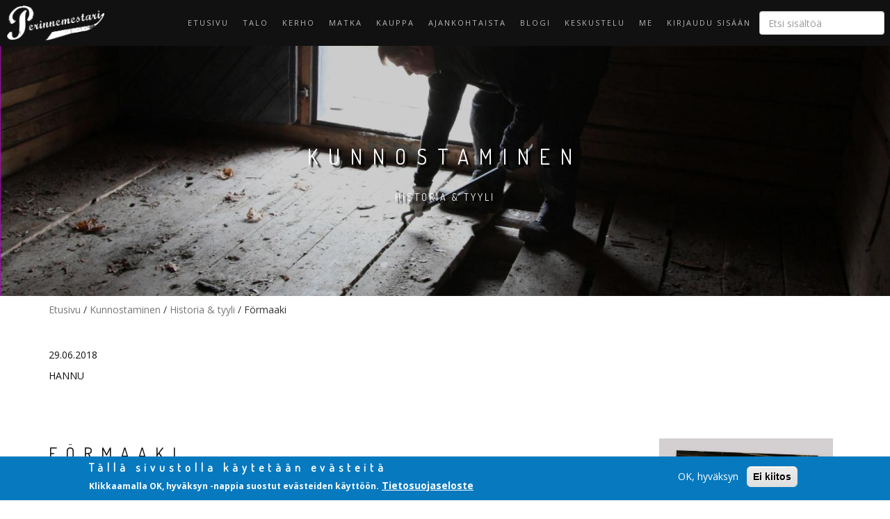

--- FILE ---
content_type: text/css
request_url: https://perinnemestari.fi/sites/default/files/less/blogit.J2lCxVhNU0eYZXdbsKU8bFk328si1HpmnK94Apeij0U.css?syvgxq
body_size: 1947
content:
* {
  margin: 0;
  padding: 0;
}
html,
body {
  min-height: calc(100vh - 218px);
}
h1,
h2,
h3,
h4,
h5,
h6 {
  font-family: Dosis, arial, sans-serif;
}
p,
a,
span,
input,
label,
li,
div {
  font-family: Open Sans, arial, sans-serif;
}
img {
  max-width: 100% !important;
  height: auto !important;
}
h1 {
  font-size: 32px;
  font-weight: 400;
  letter-spacing: 6px;
  line-height: 45px;
  margin-bottom: 42px;
  margin-top: 20px;
}
h2 {
  font-size: 28px;
  font-weight: 400;
  letter-spacing: 6px;
  line-height: 39px;
  margin-bottom: 36px;
  margin-top: 20px;
}
h3 {
  font-size: 24px;
  font-weight: 400;
  letter-spacing: 5px;
  line-height: 34px;
  margin-bottom: 31px;
  margin-top: 20px;
}
h4 {
  font-size: 18px;
  font-weight: 400;
  letter-spacing: 4px;
  line-height: 25px;
  margin-bottom: 23px;
  margin-top: 10px;
}
h5 {
  font-size: 14px;
  font-weight: 400;
  letter-spacing: 3px;
  line-height: 20px;
  margin-bottom: 18px;
  margin-top: 10px;
}
h6 {
  font-size: 14px;
  font-weight: 700;
  letter-spacing: 1px;
  line-height: 17px;
  margin-bottom: 32px;
  margin-top: -20px;
}
p {
  color: #5f5f5f;
  font-size: 16px;
  font-weight: 300;
  line-height: 29px;
}
li {
  color: #5f5f5f;
  font-size: 16px;
  font-weight: 300;
  line-height: 29px;
  margin-left: 15px;
}
.overflow-hidden {
  overflow: hidden;
}
.display-none {
  display: none;
}
.node-type-blog .main-container .region-header {
  margin-top: 66px;
}
/*Blogit listaus*/
#block-views-blogit-tags-block-1,
#block-views-blogit-tags-block-2 {
  margin-top: 48px;
}
#block-views-blogit-tags-block-1 .views-row,
#block-views-blogit-tags-block-2 .views-row {
  margin-bottom: 60px;
}
#block-views-blogit-tags-block-1 .views-row .views-field-title,
#block-views-blogit-tags-block-2 .views-row .views-field-title {
  font-size: 30px;
  letter-spacing: 15px;
  line-height: 54px;
  margin-top: 30px;
  margin-bottom: 30px;
}
#block-views-blogit-tags-block-1 .views-row .views-field-title a,
#block-views-blogit-tags-block-2 .views-row .views-field-title a {
  color: #111111;
  font-family: Dosis, arial, sans-serif;
  text-decoration: none;
  text-transform: uppercase;
}
#block-views-blogit-tags-block-1 .views-row .views-field-field-lyhyt-teksti,
#block-views-blogit-tags-block-2 .views-row .views-field-field-lyhyt-teksti {
  color: #5f5f5f;
  font-size: 16px;
  line-height: 29px;
  font-weight: 300;
  margin-bottom: 10px;
}
#block-views-blogit-tags-block-1 .views-row .views-field-body,
#block-views-blogit-tags-block-2 .views-row .views-field-body {
  color: #5f5f5f;
  font-size: 16px;
  font-weight: 300;
  line-height: 29px;
  margin-bottom: 10px;
  display: hidden;
}
#block-views-blogit-tags-block-1 .views-row .toggle-body,
#block-views-blogit-tags-block-2 .views-row .toggle-body,
#block-views-blogit-tags-block-1 .views-row .toggle-body-show-less,
#block-views-blogit-tags-block-2 .views-row .toggle-body-show-less {
  padding: 6px 0;
  font-size: 12px;
  line-height: 17px;
  letter-spacing: 1px;
  text-transform: uppercase;
  color: #111111;
  opacity: 0.7;
  text-decoration: none;
}
#block-views-blogit-tags-block-1 .views-row .toggle-body:hover,
#block-views-blogit-tags-block-2 .views-row .toggle-body:hover,
#block-views-blogit-tags-block-1 .views-row .toggle-body-show-less:hover,
#block-views-blogit-tags-block-2 .views-row .toggle-body-show-less:hover {
  cursor: pointer;
  opacity: 1;
}
#block-views-blogit-tags-block-1 .views-row .toggle-body-show-less,
#block-views-blogit-tags-block-2 .views-row .toggle-body-show-less {
  display: none;
}
#block-views-blogit-tags-block-1 .views-row .views-field-name,
#block-views-blogit-tags-block-2 .views-row .views-field-name {
  margin-top: 15px;
}
#block-views-blogit-tags-block-1 .views-row .views-field-name a,
#block-views-blogit-tags-block-2 .views-row .views-field-name a,
#block-views-blogit-tags-block-1 .views-row .views-field-name span,
#block-views-blogit-tags-block-2 .views-row .views-field-name span {
  font-size: 11px;
  text-decoration: none;
  line-height: 29px;
  font-weight: 400;
  letter-spacing: 1px;
  color: #777777;
  text-transform: uppercase;
}
#block-views-blogit-tags-block-1 .views-row .views-field-field-tags .field-content,
#block-views-blogit-tags-block-2 .views-row .views-field-field-tags .field-content {
  color: #777777;
}
#block-views-blogit-tags-block-1 .views-row .views-field-field-tags a,
#block-views-blogit-tags-block-2 .views-row .views-field-field-tags a {
  font-size: 11px;
  text-decoration: none;
  line-height: 29px;
  font-weight: 400;
  letter-spacing: 1px;
  color: #777777;
  text-transform: uppercase;
}
#block-views-blogit-tags-block-1 .views-row .views-field-comment-count a,
#block-views-blogit-tags-block-2 .views-row .views-field-comment-count a,
#block-views-blogit-tags-block-1 .views-row .views-field-comment-count span,
#block-views-blogit-tags-block-2 .views-row .views-field-comment-count span {
  font-size: 11px;
  text-decoration: none;
  line-height: 29px;
  font-weight: 400;
  letter-spacing: 1px;
  color: #777777;
  text-transform: uppercase;
}
#block-views-blogit-tags-block-1 .views-row a:hover,
#block-views-blogit-tags-block-2 .views-row a:hover {
  color: #111111;
}
.view-blogit-tags {
  margin-top: 48px;
}
.view-blogit-tags .view-content {
  margin-left: 0 !important;
  margin-right: 0 !important;
}
.view-blogit-tags .views-row {
  margin-bottom: 60px !important;
}
.view-blogit-tags .views-row .row {
  margin-left: 0 !important;
  margin-right: 0 !important;
}
.view-blogit-tags .views-row .row .views-fieldset {
  padding: 0;
}
.view-blogit-tags .views-row .views-field-created {
  margin-top: 8px;
}
.view-blogit-tags .views-row .views-field-title {
  margin-top: 30px !important;
  margin-bottom: 30px !important;
}
.view-blogit-tags .views-row .views-field-title a {
  color: #111111 !important;
  font-family: Dosis, arial, sans-serif !important;
  text-decoration: none !important;
  text-transform: uppercase !important;
  font-size: 30px !important;
  letter-spacing: 15px !important;
  line-height: 54px !important;
}
.view-blogit-tags .views-row .views-field-field-lyhyt-teksti {
  color: #5f5f5f;
  font-size: 16px;
  font-weight: 300;
  line-height: 29px;
  margin-bottom: 10px;
}
.view-blogit-tags .views-row .views-field-body {
  margin-bottom: 10px !important;
  display: hidden !important;
  max-width: 100% !important;
}
.view-blogit-tags .views-row .views-field-body p {
  color: #5f5f5f;
  font-size: 16px !important;
  font-weight: 300 !important;
  line-height: 29px !important;
}
.view-blogit-tags .views-row .toggle-body,
.view-blogit-tags .views-row .toggle-body-show-less {
  padding: 6px 0;
  font-size: 12px;
  line-height: 17px;
  letter-spacing: 1px;
  text-transform: uppercase;
  color: #111111;
  opacity: 0.7;
  text-decoration: none;
}
.view-blogit-tags .views-row .toggle-body:hover,
.view-blogit-tags .views-row .toggle-body-show-less:hover {
  cursor: pointer;
  opacity: 1;
}
.view-blogit-tags .views-row .toggle-body-show-less {
  display: none;
}
.view-blogit-tags .views-row .views-field-name {
  margin-top: 15px;
}
.view-blogit-tags .views-row .views-field-name a,
.view-blogit-tags .views-row .views-field-name span {
  font-size: 11px;
  text-decoration: none;
  line-height: 29px;
  font-weight: 400;
  letter-spacing: 1px;
  color: #777777;
  text-transform: uppercase;
}
.view-blogit-tags .views-row .views-field-comment-count a,
.view-blogit-tags .views-row .views-field-comment-count span {
  font-size: 11px;
  text-decoration: none;
  line-height: 29px;
  font-weight: 400;
  letter-spacing: 1px;
  color: #777777;
  text-transform: uppercase;
}
.view-blogit-tags .views-row a:hover {
  color: #111111;
}
/*Blogit sisältö*/
.node-type-blog #block-views-author-date-block {
  margin-top: 48px;
}
.node-type-blog .field-name-field-image {
  margin-top: 30px;
  margin-bottom: 60px;
}
.node-type-blog .field-name-field-lyhyt-teksti {
  margin: 0 0 10px -15px;
}
.node-type-blog .field-name-field-lyhyt-teksti p {
  color: #5f5f5f;
  font-size: 16px;
  font-weight: 300;
  line-height: 29px;
  margin-bottom: 32px;
}
.node-type-blog .field-name-body {
  margin: 0 0 30px -15px;
}
.node-type-blog .field-name-body p {
  color: #5f5f5f;
  font-size: 16px;
  font-weight: 300;
  line-height: 29px;
  margin-bottom: 32px;
}
.node-type-blog .view-blogit-tags {
  margin-left: -15px;
  margin-top: 0 !important;
}
.node-type-blog .view-blogit-tags .field-content {
  color: #777777;
}
.node-type-blog .view-blogit-tags a {
  font-size: 11px;
  text-decoration: none;
  line-height: 29px;
  font-weight: 400;
  letter-spacing: 1px;
  color: #777777;
  text-transform: uppercase;
}
.node-type-blog .view-blogit-tags a:hover {
  color: #111111;
}
.node-type-blog .field-name-field-tags {
  display: none;
}
.node-type-blog footer {
  clear: both;
}
.node-type-blog #comments {
  clear: both;
}
/*Piilotetaan lue lisää*/
#block-views-blogit-tags-block-2 .views-row-last .toggle-body {
  display: none;
}
@media (min-width: 992px) {
  .view-blogit-tags .collapsible .col-md-9 {
    padding-right: 15px !important;
    padding-left: 0;
  }
  .view-blogit-tags .collapsible .col-md-3 {
    padding-right: 0;
    padding-left: 15px !important;
  }
  #block-views-blogit-block .view-filters,
  #block-views-blogit-block-1 .view-filters,
  .view-blogit-tags .view-filters {
    margin-top: 30px;
    margin-bottom: 60px;
    text-align: center;
  }
  #block-views-blogit-block .view-filters #edit-field-tags-tid-selective-wrapper,
  #block-views-blogit-block-1 .view-filters #edit-field-tags-tid-selective-wrapper,
  .view-blogit-tags .view-filters #edit-field-tags-tid-selective-wrapper,
  #block-views-blogit-block .view-filters #edit-type-1-wrapper,
  #block-views-blogit-block-1 .view-filters #edit-type-1-wrapper,
  .view-blogit-tags .view-filters #edit-type-1-wrapper {
    width: 100%;
    padding: 0;
  }
  #block-views-blogit-block .view-filters #edit-field-tags-tid-selective-wrapper .form-item-term-node-tid-depth,
  #block-views-blogit-block-1 .view-filters #edit-field-tags-tid-selective-wrapper .form-item-term-node-tid-depth,
  .view-blogit-tags .view-filters #edit-field-tags-tid-selective-wrapper .form-item-term-node-tid-depth,
  #block-views-blogit-block .view-filters #edit-type-1-wrapper .form-item-term-node-tid-depth,
  #block-views-blogit-block-1 .view-filters #edit-type-1-wrapper .form-item-term-node-tid-depth,
  .view-blogit-tags .view-filters #edit-type-1-wrapper .form-item-term-node-tid-depth,
  #block-views-blogit-block .view-filters #edit-field-tags-tid-selective-wrapper .form-item-field-tags-tid-selective,
  #block-views-blogit-block-1 .view-filters #edit-field-tags-tid-selective-wrapper .form-item-field-tags-tid-selective,
  .view-blogit-tags .view-filters #edit-field-tags-tid-selective-wrapper .form-item-field-tags-tid-selective,
  #block-views-blogit-block .view-filters #edit-type-1-wrapper .form-item-field-tags-tid-selective,
  #block-views-blogit-block-1 .view-filters #edit-type-1-wrapper .form-item-field-tags-tid-selective,
  .view-blogit-tags .view-filters #edit-type-1-wrapper .form-item-field-tags-tid-selective,
  #block-views-blogit-block .view-filters #edit-field-tags-tid-selective-wrapper .form-item-type-1,
  #block-views-blogit-block-1 .view-filters #edit-field-tags-tid-selective-wrapper .form-item-type-1,
  .view-blogit-tags .view-filters #edit-field-tags-tid-selective-wrapper .form-item-type-1,
  #block-views-blogit-block .view-filters #edit-type-1-wrapper .form-item-type-1,
  #block-views-blogit-block-1 .view-filters #edit-type-1-wrapper .form-item-type-1,
  .view-blogit-tags .view-filters #edit-type-1-wrapper .form-item-type-1 {
    margin-left: 50%;
    transform: translate(-50%);
    width: 100%;
  }
  #block-views-blogit-block .view-filters #edit-field-tags-tid-selective-wrapper .form-item-term-node-tid-depth .form-type-bef-link,
  #block-views-blogit-block-1 .view-filters #edit-field-tags-tid-selective-wrapper .form-item-term-node-tid-depth .form-type-bef-link,
  .view-blogit-tags .view-filters #edit-field-tags-tid-selective-wrapper .form-item-term-node-tid-depth .form-type-bef-link,
  #block-views-blogit-block .view-filters #edit-type-1-wrapper .form-item-term-node-tid-depth .form-type-bef-link,
  #block-views-blogit-block-1 .view-filters #edit-type-1-wrapper .form-item-term-node-tid-depth .form-type-bef-link,
  .view-blogit-tags .view-filters #edit-type-1-wrapper .form-item-term-node-tid-depth .form-type-bef-link,
  #block-views-blogit-block .view-filters #edit-field-tags-tid-selective-wrapper .form-item-field-tags-tid-selective .form-type-bef-link,
  #block-views-blogit-block-1 .view-filters #edit-field-tags-tid-selective-wrapper .form-item-field-tags-tid-selective .form-type-bef-link,
  .view-blogit-tags .view-filters #edit-field-tags-tid-selective-wrapper .form-item-field-tags-tid-selective .form-type-bef-link,
  #block-views-blogit-block .view-filters #edit-type-1-wrapper .form-item-field-tags-tid-selective .form-type-bef-link,
  #block-views-blogit-block-1 .view-filters #edit-type-1-wrapper .form-item-field-tags-tid-selective .form-type-bef-link,
  .view-blogit-tags .view-filters #edit-type-1-wrapper .form-item-field-tags-tid-selective .form-type-bef-link,
  #block-views-blogit-block .view-filters #edit-field-tags-tid-selective-wrapper .form-item-type-1 .form-type-bef-link,
  #block-views-blogit-block-1 .view-filters #edit-field-tags-tid-selective-wrapper .form-item-type-1 .form-type-bef-link,
  .view-blogit-tags .view-filters #edit-field-tags-tid-selective-wrapper .form-item-type-1 .form-type-bef-link,
  #block-views-blogit-block .view-filters #edit-type-1-wrapper .form-item-type-1 .form-type-bef-link,
  #block-views-blogit-block-1 .view-filters #edit-type-1-wrapper .form-item-type-1 .form-type-bef-link,
  .view-blogit-tags .view-filters #edit-type-1-wrapper .form-item-type-1 .form-type-bef-link {
    display: inline-block;
    margin: 30px 10px 0 10px;
  }
  #block-views-blogit-block .view-filters #edit-field-tags-tid-selective-wrapper .form-item-term-node-tid-depth .form-type-bef-link a,
  #block-views-blogit-block-1 .view-filters #edit-field-tags-tid-selective-wrapper .form-item-term-node-tid-depth .form-type-bef-link a,
  .view-blogit-tags .view-filters #edit-field-tags-tid-selective-wrapper .form-item-term-node-tid-depth .form-type-bef-link a,
  #block-views-blogit-block .view-filters #edit-type-1-wrapper .form-item-term-node-tid-depth .form-type-bef-link a,
  #block-views-blogit-block-1 .view-filters #edit-type-1-wrapper .form-item-term-node-tid-depth .form-type-bef-link a,
  .view-blogit-tags .view-filters #edit-type-1-wrapper .form-item-term-node-tid-depth .form-type-bef-link a,
  #block-views-blogit-block .view-filters #edit-field-tags-tid-selective-wrapper .form-item-field-tags-tid-selective .form-type-bef-link a,
  #block-views-blogit-block-1 .view-filters #edit-field-tags-tid-selective-wrapper .form-item-field-tags-tid-selective .form-type-bef-link a,
  .view-blogit-tags .view-filters #edit-field-tags-tid-selective-wrapper .form-item-field-tags-tid-selective .form-type-bef-link a,
  #block-views-blogit-block .view-filters #edit-type-1-wrapper .form-item-field-tags-tid-selective .form-type-bef-link a,
  #block-views-blogit-block-1 .view-filters #edit-type-1-wrapper .form-item-field-tags-tid-selective .form-type-bef-link a,
  .view-blogit-tags .view-filters #edit-type-1-wrapper .form-item-field-tags-tid-selective .form-type-bef-link a,
  #block-views-blogit-block .view-filters #edit-field-tags-tid-selective-wrapper .form-item-type-1 .form-type-bef-link a,
  #block-views-blogit-block-1 .view-filters #edit-field-tags-tid-selective-wrapper .form-item-type-1 .form-type-bef-link a,
  .view-blogit-tags .view-filters #edit-field-tags-tid-selective-wrapper .form-item-type-1 .form-type-bef-link a,
  #block-views-blogit-block .view-filters #edit-type-1-wrapper .form-item-type-1 .form-type-bef-link a,
  #block-views-blogit-block-1 .view-filters #edit-type-1-wrapper .form-item-type-1 .form-type-bef-link a,
  .view-blogit-tags .view-filters #edit-type-1-wrapper .form-item-type-1 .form-type-bef-link a {
    text-decoration: none;
    padding: 6px 13px;
    font-size: 12px;
    line-height: 17px;
    border-style: solid;
    border-width: 1px;
    border-radius: 2px;
    border-color: #111111;
    color: #111111;
    text-transform: uppercase;
  }
  #block-views-blogit-block .view-filters #edit-field-tags-tid-selective-wrapper .form-item-term-node-tid-depth .active,
  #block-views-blogit-block-1 .view-filters #edit-field-tags-tid-selective-wrapper .form-item-term-node-tid-depth .active,
  .view-blogit-tags .view-filters #edit-field-tags-tid-selective-wrapper .form-item-term-node-tid-depth .active,
  #block-views-blogit-block .view-filters #edit-type-1-wrapper .form-item-term-node-tid-depth .active,
  #block-views-blogit-block-1 .view-filters #edit-type-1-wrapper .form-item-term-node-tid-depth .active,
  .view-blogit-tags .view-filters #edit-type-1-wrapper .form-item-term-node-tid-depth .active,
  #block-views-blogit-block .view-filters #edit-field-tags-tid-selective-wrapper .form-item-field-tags-tid-selective .active,
  #block-views-blogit-block-1 .view-filters #edit-field-tags-tid-selective-wrapper .form-item-field-tags-tid-selective .active,
  .view-blogit-tags .view-filters #edit-field-tags-tid-selective-wrapper .form-item-field-tags-tid-selective .active,
  #block-views-blogit-block .view-filters #edit-type-1-wrapper .form-item-field-tags-tid-selective .active,
  #block-views-blogit-block-1 .view-filters #edit-type-1-wrapper .form-item-field-tags-tid-selective .active,
  .view-blogit-tags .view-filters #edit-type-1-wrapper .form-item-field-tags-tid-selective .active,
  #block-views-blogit-block .view-filters #edit-field-tags-tid-selective-wrapper .form-item-type-1 .active,
  #block-views-blogit-block-1 .view-filters #edit-field-tags-tid-selective-wrapper .form-item-type-1 .active,
  .view-blogit-tags .view-filters #edit-field-tags-tid-selective-wrapper .form-item-type-1 .active,
  #block-views-blogit-block .view-filters #edit-type-1-wrapper .form-item-type-1 .active,
  #block-views-blogit-block-1 .view-filters #edit-type-1-wrapper .form-item-type-1 .active,
  .view-blogit-tags .view-filters #edit-type-1-wrapper .form-item-type-1 .active {
    background-color: #111111;
    color: #ffffff !important;
  }
  #block-views-blogit-block .view-filters #edit-field-tags-tid-selective-wrapper .form-item-term-node-tid-depth a:hover,
  #block-views-blogit-block-1 .view-filters #edit-field-tags-tid-selective-wrapper .form-item-term-node-tid-depth a:hover,
  .view-blogit-tags .view-filters #edit-field-tags-tid-selective-wrapper .form-item-term-node-tid-depth a:hover,
  #block-views-blogit-block .view-filters #edit-type-1-wrapper .form-item-term-node-tid-depth a:hover,
  #block-views-blogit-block-1 .view-filters #edit-type-1-wrapper .form-item-term-node-tid-depth a:hover,
  .view-blogit-tags .view-filters #edit-type-1-wrapper .form-item-term-node-tid-depth a:hover,
  #block-views-blogit-block .view-filters #edit-field-tags-tid-selective-wrapper .form-item-field-tags-tid-selective a:hover,
  #block-views-blogit-block-1 .view-filters #edit-field-tags-tid-selective-wrapper .form-item-field-tags-tid-selective a:hover,
  .view-blogit-tags .view-filters #edit-field-tags-tid-selective-wrapper .form-item-field-tags-tid-selective a:hover,
  #block-views-blogit-block .view-filters #edit-type-1-wrapper .form-item-field-tags-tid-selective a:hover,
  #block-views-blogit-block-1 .view-filters #edit-type-1-wrapper .form-item-field-tags-tid-selective a:hover,
  .view-blogit-tags .view-filters #edit-type-1-wrapper .form-item-field-tags-tid-selective a:hover,
  #block-views-blogit-block .view-filters #edit-field-tags-tid-selective-wrapper .form-item-type-1 a:hover,
  #block-views-blogit-block-1 .view-filters #edit-field-tags-tid-selective-wrapper .form-item-type-1 a:hover,
  .view-blogit-tags .view-filters #edit-field-tags-tid-selective-wrapper .form-item-type-1 a:hover,
  #block-views-blogit-block .view-filters #edit-type-1-wrapper .form-item-type-1 a:hover,
  #block-views-blogit-block-1 .view-filters #edit-type-1-wrapper .form-item-type-1 a:hover,
  .view-blogit-tags .view-filters #edit-type-1-wrapper .form-item-type-1 a:hover {
    background-color: #111111;
    color: #ffffff;
    transition-duration: 0.2s;
  }
  #block-views-blogit-block .views-field-name,
  #block-views-blogit-block-1 .views-field-name,
  .view-blogit-tags .views-field-name {
    margin-top: 0 !important;
  }
  .node-type-blog .field-name-body {
    margin-bottom: 60px;
  }
  .node-type-blog .field-name-field-tags {
    margin-left: 0;
  }
}


--- FILE ---
content_type: text/css
request_url: https://perinnemestari.fi/sites/default/files/less/forum.w4-YNyaliFIAGlCe4we04W-EywLNm4IPtE39uNaER0A.css?syvgxq
body_size: 1041
content:
* {
  margin: 0;
  padding: 0;
}
html,
body {
  min-height: calc(100vh - 218px);
}
h1,
h2,
h3,
h4,
h5,
h6 {
  font-family: Dosis, arial, sans-serif;
}
p,
a,
span,
input,
label,
li,
div {
  font-family: Open Sans, arial, sans-serif;
}
img {
  max-width: 100% !important;
  height: auto !important;
}
h1 {
  font-size: 32px;
  font-weight: 400;
  letter-spacing: 6px;
  line-height: 45px;
  margin-bottom: 42px;
  margin-top: 20px;
}
h2 {
  font-size: 28px;
  font-weight: 400;
  letter-spacing: 6px;
  line-height: 39px;
  margin-bottom: 36px;
  margin-top: 20px;
}
h3 {
  font-size: 24px;
  font-weight: 400;
  letter-spacing: 5px;
  line-height: 34px;
  margin-bottom: 31px;
  margin-top: 20px;
}
h4 {
  font-size: 18px;
  font-weight: 400;
  letter-spacing: 4px;
  line-height: 25px;
  margin-bottom: 23px;
  margin-top: 10px;
}
h5 {
  font-size: 14px;
  font-weight: 400;
  letter-spacing: 3px;
  line-height: 20px;
  margin-bottom: 18px;
  margin-top: 10px;
}
h6 {
  font-size: 14px;
  font-weight: 700;
  letter-spacing: 1px;
  line-height: 17px;
  margin-bottom: 32px;
  margin-top: -20px;
}
p {
  color: #5f5f5f;
  font-size: 16px;
  font-weight: 300;
  line-height: 29px;
}
li {
  color: #5f5f5f;
  font-size: 16px;
  font-weight: 300;
  line-height: 29px;
  margin-left: 15px;
}
.overflow-hidden {
  overflow: hidden;
}
.display-none {
  display: none;
}
/*Foorumi kirjatuminen*/
#block-block-24 {
  text-align: center;
}
#block-block-24 h3 {
  text-transform: uppercase;
}
#block-block-24 p {
  margin-bottom: 32px;
}
#block-block-24 a {
  color: #111111;
  border-style: solid;
  border-width: 1px;
  border-color: #111111;
  border-radius: 2px;
  text-decoration: none;
  padding: 6px 13px;
}
#block-block-24 a:hover {
  background-color: #111111;
  color: #ffffff;
  transition-duration: 0.2s;
}
#forum-comments .form-item-subject {
  display: block !important;
}
.page-forum .page-header,
.node-type-forum .page-header {
  padding: 0;
  margin-top: 30px;
  margin-bottom: 30px;
  display: none;
}
.page-forum .nav-tabs,
.node-type-forum .nav-tabs {
  display: none;
}
.page-forum #block-system-main,
.node-type-forum #block-system-main {
  margin: 0;
}
.page-forum #block-system-main .topic-post-count,
.node-type-forum #block-system-main .topic-post-count {
  display: none;
}
.page-forum #block-system-main .forum-post-footer .forum-jump-links,
.node-type-forum #block-system-main .forum-post-footer .forum-jump-links {
  display: none;
}
.page-forum #block-system-main .forum-post-content,
.node-type-forum #block-system-main .forum-post-content {
  padding: 10px;
}
.page-forum #block-system-main .forum-post-content p,
.node-type-forum #block-system-main .forum-post-content p {
  margin-bottom: 15px;
}
.page-forum #block-system-main .forum-post-panel-sub .author-pane,
.node-type-forum #block-system-main .forum-post-panel-sub .author-pane {
  line-height: 29px;
}
.page-forum #comment-form .form-item-subject,
.node-type-forum #comment-form .form-item-subject {
  display: none !important;
}
.page-forum .forum-post .forum-post-title,
.node-type-forum .forum-post .forum-post-title {
  display: none;
}
.page-forum #forum,
.node-type-forum #forum {
  margin-top: 60px;
}
.page-forum #forum .forum-header .forum-name,
.node-type-forum #forum .forum-header .forum-name {
  /*visibility: hidden;*/
}
.page-forum #forum .forum-tools,
.node-type-forum #forum .forum-tools {
  display: none;
}
.page-forum #forum #forum-statistics,
.node-type-forum #forum #forum-statistics {
  display: none;
}
.page-forum #forum .forum-table-forums .forum-last-reply,
.node-type-forum #forum .forum-table-forums .forum-last-reply,
.page-forum #forum .forum-table-forums .forum-name,
.node-type-forum #forum .forum-table-forums .forum-name,
.page-forum #forum .forum-table-forums .forum-last-post,
.node-type-forum #forum .forum-table-forums .forum-last-post {
  padding: 10px 15px;
}
.page-forum #forum .view-advanced-forum-topic-list .forum-node-create-links,
.node-type-forum #forum .view-advanced-forum-topic-list .forum-node-create-links {
  display: none;
}
.page-forum #forum .view-advanced-forum-topic-list .forum-node-create-links-top,
.node-type-forum #forum .view-advanced-forum-topic-list .forum-node-create-links-top {
  padding: 0;
  margin-top: 30px;
  margin-bottom: 30px;
  display: block !important;
}
.page-forum #forum .view-advanced-forum-topic-list .view-content,
.node-type-forum #forum .view-advanced-forum-topic-list .view-content {
  margin: 0;
  clear: both;
}
.page-forum #forum .view-advanced-forum-topic-list .view-content .forum-table-topics,
.node-type-forum #forum .view-advanced-forum-topic-list .view-content .forum-table-topics {
  margin-bottom: 30px;
}
.page-forum #forum .view-advanced-forum-topic-list .view-content .forum-table-topics .views-field,
.node-type-forum #forum .view-advanced-forum-topic-list .view-content .forum-table-topics .views-field {
  padding: 10px 15px;
}
.page-forum #forum .view-advanced-forum-topic-list #forum-sort,
.node-type-forum #forum .view-advanced-forum-topic-list #forum-sort {
  display: none;
}
.page-forum #forum .view-advanced-forum-topic-list .forum-tools,
.node-type-forum #forum .view-advanced-forum-topic-list .forum-tools {
  display: none;
}
.page-forum- .page-header {
  display: block !important;
}
.forum-post-wrapper .forum-post-panel-sub {
  width: 100%;
}
.forum-post-wrapper .forum-post-panel-main {
  clear: both;
  margin-left: 0;
}
@media (min-width: 992px) {
  .forum-post-wrapper .forum-post-panel-sub {
    width: 150px;
  }
  .forum-post-wrapper .forum-post-panel-main {
    clear: none;
    margin-left: 150px;
  }
}


--- FILE ---
content_type: text/css
request_url: https://perinnemestari.fi/sites/default/files/less/pagers.WEefb4yJzADCGFvzGUD6UN6dHgOp94A6jIiEu2AAEIk.css?syvgxq
body_size: 555
content:
* {
  margin: 0;
  padding: 0;
}
html,
body {
  min-height: calc(100vh - 218px);
}
h1,
h2,
h3,
h4,
h5,
h6 {
  font-family: Dosis, arial, sans-serif;
}
p,
a,
span,
input,
label,
li,
div {
  font-family: Open Sans, arial, sans-serif;
}
img {
  max-width: 100% !important;
  height: auto !important;
}
h1 {
  font-size: 32px;
  font-weight: 400;
  letter-spacing: 6px;
  line-height: 45px;
  margin-bottom: 42px;
  margin-top: 20px;
}
h2 {
  font-size: 28px;
  font-weight: 400;
  letter-spacing: 6px;
  line-height: 39px;
  margin-bottom: 36px;
  margin-top: 20px;
}
h3 {
  font-size: 24px;
  font-weight: 400;
  letter-spacing: 5px;
  line-height: 34px;
  margin-bottom: 31px;
  margin-top: 20px;
}
h4 {
  font-size: 18px;
  font-weight: 400;
  letter-spacing: 4px;
  line-height: 25px;
  margin-bottom: 23px;
  margin-top: 10px;
}
h5 {
  font-size: 14px;
  font-weight: 400;
  letter-spacing: 3px;
  line-height: 20px;
  margin-bottom: 18px;
  margin-top: 10px;
}
h6 {
  font-size: 14px;
  font-weight: 700;
  letter-spacing: 1px;
  line-height: 17px;
  margin-bottom: 32px;
  margin-top: -20px;
}
p {
  color: #5f5f5f;
  font-size: 16px;
  font-weight: 300;
  line-height: 29px;
}
li {
  color: #5f5f5f;
  font-size: 16px;
  font-weight: 300;
  line-height: 29px;
  margin-left: 15px;
}
.overflow-hidden {
  overflow: hidden;
}
.display-none {
  display: none;
}
.pagination .active span {
  border-color: #111111 !important;
  background-color: #111111 !important;
  color: #ffffff !important;
}
.pagination a,
.pagination span,
.pagination li {
  color: #111111 !important;
}
.pagination li:hover,
.pagination a:hover,
.pagination span:hover {
  background-color: #111111 !important;
  color: #ffffff !important;
}
/*Infinite Scroll pager*/
.pager--infinite-scroll {
  margin-bottom: 30px;
}
.pager--infinite-scroll .pager__item {
  clear: both;
  margin-top: 60px;
}
.pager--infinite-scroll .pager__item a {
  border-color: #111111;
  border-radius: 0;
  border-style: solid;
  border-width: 1px;
  border-radius: 2px;
  text-transform: uppercase;
  font-size: 16px;
  color: #111111;
}
.pager--infinite-scroll .pager__item a:hover {
  color: #ffffff;
  background-color: #111111;
  transition-duration: 0.2s;
}


--- FILE ---
content_type: application/javascript
request_url: https://perinnemestari.fi/sites/all/themes/perinnemestari/js/mobileTesti.js?syvgxq
body_size: 137
content:
(function($) {
    $(document).ready(function() {
        $("#mobiletesti .fa-bars").click(function() {
            $(".mobile-menu").toggle();
            $(".html").toggleClass("overflow-hidden");
            $("#superfish-4").appendTo(".mobile-menu");
            $("#superfish-4").css("display", "block");
            $("#superfish-4").css("clear", "both");
        });
        //$("#mobiletesti .fa-search").click(function() {
            //$("#block-custom-search-blocks-1").toggle();
        //});
    });  
})(jQuery);
